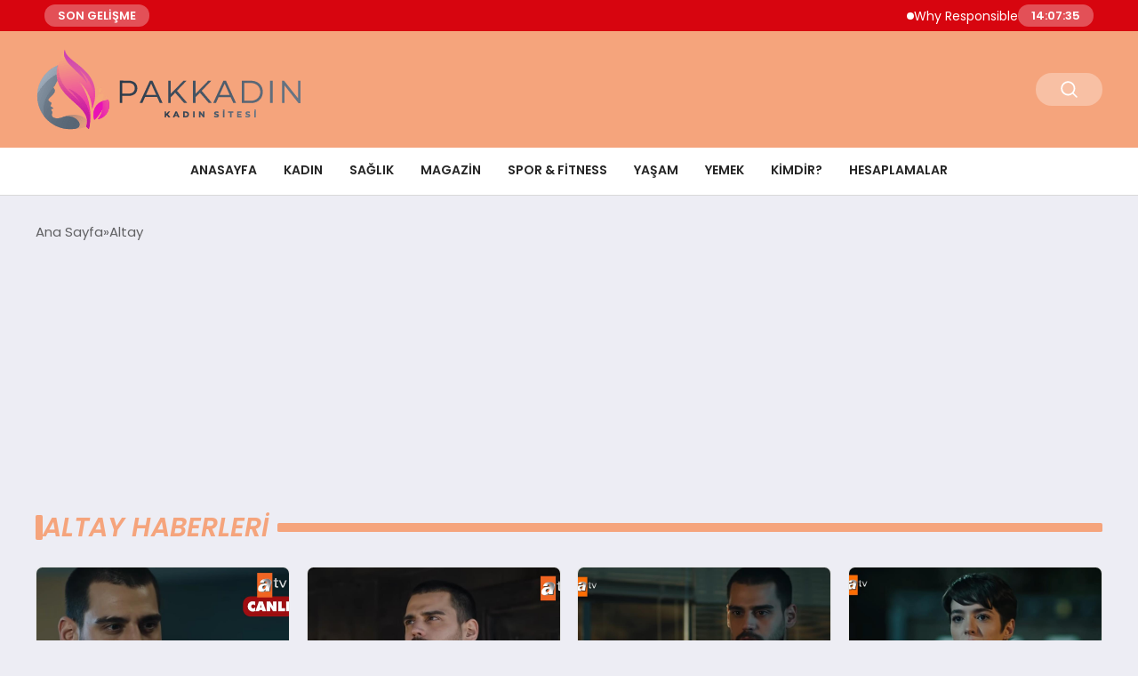

--- FILE ---
content_type: text/html; charset=UTF-8
request_url: https://www.pakkadin.com/kadin-sitesi/altay
body_size: 9898
content:
<!DOCTYPE html>
<html lang="tr">

<head>
    <meta charset="UTF-8">
    <meta name="viewport" content="width=device-width, initial-scale=1.0">
    <title>  Altay</title>
    <link rel="preconnect" href="https://fonts.googleapis.com">
    <link rel="preconnect" href="https://fonts.gstatic.com" crossorigin>
    <link href="https://fonts.googleapis.com/css2?family=Poppins:ital,wght@0,400;0,600;1,400;1,600&display=swap" rel="stylesheet">
    <title>Altay &#8211; Kadın Sitesi &#8211; Kadın Siteleri</title>
<meta name='robots' content='max-image-preview:large' />
	<style>img:is([sizes="auto" i], [sizes^="auto," i]) { contain-intrinsic-size: 3000px 1500px }</style>
	<link rel="alternate" type="application/rss+xml" title="Kadın Sitesi - Kadın Siteleri &raquo; Altay etiket akışı" href="https://www.pakkadin.com/kadin-sitesi/altay/feed" />
<style id='classic-theme-styles-inline-css' type='text/css'>
/*! This file is auto-generated */
.wp-block-button__link{color:#fff;background-color:#32373c;border-radius:9999px;box-shadow:none;text-decoration:none;padding:calc(.667em + 2px) calc(1.333em + 2px);font-size:1.125em}.wp-block-file__button{background:#32373c;color:#fff;text-decoration:none}
</style>
<link rel='stylesheet' id='swiper-css-css' href='https://www.pakkadin.com/wp-content/themes/seobazhaber/js/lib/swiper/swiper.min.css' type='text/css' media='all' />
<link rel='stylesheet' id='style-css' href='https://www.pakkadin.com/wp-content/themes/seobazhaber/css/style.min.css?v=1.8.8' type='text/css' media='all' />
<link rel="https://api.w.org/" href="https://www.pakkadin.com/wp-json/" /><link rel="alternate" title="JSON" type="application/json" href="https://www.pakkadin.com/wp-json/wp/v2/tags/897" /><link rel="EditURI" type="application/rsd+xml" title="RSD" href="https://www.pakkadin.com/xmlrpc.php?rsd" />
<meta name="generator" content="WordPress 6.8.3" />
<link rel="icon" href="https://www.pakkadin.com/wp-content/uploads/2023/12/cropped-fav-32x32.png" sizes="32x32" />
<link rel="icon" href="https://www.pakkadin.com/wp-content/uploads/2023/12/cropped-fav-192x192.png" sizes="192x192" />
<link rel="apple-touch-icon" href="https://www.pakkadin.com/wp-content/uploads/2023/12/cropped-fav-180x180.png" />
<meta name="msapplication-TileImage" content="https://www.pakkadin.com/wp-content/uploads/2023/12/cropped-fav-270x270.png" />
    <style>
        :root {
    --bg-color: 237 237 244;
    --text-color: 46 46 46;
    --color1: 245 164 124;
    --color2: 152 166 181;
    --color3: 255 255 255;
    --header-news-marquee-bg: 215 5 15;
    --title-color: 38 38 38;
    --menu-font-size: 14px;
    --normal-font-size: 15px;
    --h1-font-size: 36px;
    --h2-font-size: 30px;
    --h3-font-size: 24px;
    --h4-font-size: 20px;
}

    </style>
    <script async src="https://pagead2.googlesyndication.com/pagead/js/adsbygoogle.js?client=ca-pub-1865787037265190"
     crossorigin="anonymous"></script>                                </head>

<body class="archive tag tag-altay tag-897 wp-custom-logo wp-theme-seobazhaber">
                        <div class="header-news-marquee-bar">
                                    <span class="news-marquee-badge">SON GELİŞME</span>
                
                <div class="news-marquee-container" id="news-marquee-container">
                    <div class="news-content" id="news-content">
                                                    <div class="news-item">
                                <a href="https://www.pakkadin.com/why-responsible-trading-matters-more-than-ever-yatirimci-davranisi-risk-disiplini-ve-once-koruma-yaklasimi">Why Responsible Trading Matters More Than Ever: Yatırımcı Davranışı, Risk Disiplini ve “Önce Koruma” Yaklaşımı</a>
                            </div>
                                                    <div class="news-item">
                                <a href="https://www.pakkadin.com/boost-the-future-demo-dayde-7nci-donem-girisimleri-sahnelendi">Boost The Future Demo Day&#8217;de 7&#8217;nci dönem girişimleri sahnelendi</a>
                            </div>
                                                    <div class="news-item">
                                <a href="https://www.pakkadin.com/erkunt-traktor-23-yildir-ciftcilerin-yol-arkadasi">Erkunt Traktör, 23 Yıldır Çiftçilerin Yol Arkadaşı</a>
                            </div>
                                                    <div class="news-item">
                                <a href="https://www.pakkadin.com/agfa-healthcare-ecr-2026da-yeni-goruntuleme-inovasyonlarini-tanitiyor">AGFA HealthCare, ECR 2026&#8217;da Yeni Görüntüleme İnovasyonlarını Tanıtıyor</a>
                            </div>
                                                    <div class="news-item">
                                <a href="https://www.pakkadin.com/sestek-ve-arcelikten-cagri-merkezi-yonetiminde-yapay-zeka-cozumu">SESTEK ve Arçelik’ten çağrı merkezi yönetiminde yapay zeka çözümü</a>
                            </div>
                                                    <div class="news-item">
                                <a href="https://www.pakkadin.com/huawei-smart-pv-ve-ess-2026nin-en-iyi-10-trendini-acikladi">Huawei Smart PV ve ESS 2026&#8217;nın En İyi 10 Trendini Açıkladı</a>
                            </div>
                                                    <div class="news-item">
                                <a href="https://www.pakkadin.com/ruh-sagliginda-bilimsel-yaklasim-dogru-uzman-ve-etkili-terapi-sureci">Ruh Sağlığında Bilimsel Yaklaşım: Doğru Uzman ve Etkili Terapi Süreci</a>
                            </div>
                                                    <div class="news-item">
                                <a href="https://www.pakkadin.com/toplumsal-onyargilar-cocuklarin-geleceginden-mi-caliyor-turkuaz-terapi-ozel-egitimdeki-efsaneleri-bilimle-yikiyor">Toplumsal Önyargılar Çocukların Geleceğinden mi Çalıyor? Turkuaz Terapi, Özel Eğitimdeki &#8220;Efsaneleri&#8221; Bilimle Yıkıyor!</a>
                            </div>
                                                    <div class="news-item">
                                <a href="https://www.pakkadin.com/dekolteli-elbise-nedir-ve-neden-bu-kadar-populerdir">Dekolteli Elbise Nedir ve Neden Bu Kadar Popülerdir</a>
                            </div>
                                                    <div class="news-item">
                                <a href="https://www.pakkadin.com/rixos-misir-dunya-yildizlarini-agirlayan-eglence-vizyonunu-sevgililer-gununde-lara-fabian-konseriyle-surduruyor">Rixos Mısır, dünya yıldızlarını ağırlayan eğlence vizyonunu Sevgililer Günü’nde Lara Fabian konseriyle sürdürüyor.</a>
                            </div>
                                                    <div class="news-item">
                                <a href="https://www.pakkadin.com/kuresel-spor-markasi-u-s-polo-assn-efsanevi-kar-polosu-dunya-kupasi-st-moritzin-resmi-forma-ve-giyim-sponsoru-oldu">Küresel Spor Markası U.S. Polo Assn., Efsanevi Kar Polosu Dünya Kupası St. Moritz&#8217;in Resmi Forma ve Giyim Sponsoru Oldu</a>
                            </div>
                                                    <div class="news-item">
                                <a href="https://www.pakkadin.com/rem-peopleda-her-alanda-stratejik-buyume-hamleleri">REM People’da Her Alanda Stratejik Büyüme Hamleleri</a>
                            </div>
                                                    <div class="news-item">
                                <a href="https://www.pakkadin.com/gercek-gazeteciye-sahip-cikilmazsa-yarin-konusacak-mecra-kalmayacak">“Gerçek Gazeteciye Sahip Çıkılmazsa Yarın Konuşacak Mecra Kalmayacak”</a>
                            </div>
                                                    <div class="news-item">
                                <a href="https://www.pakkadin.com/bayraksan-tekstilin-orumcek-stand-modelleri">Bayraksan Tekstil’in Örümcek Stand Modelleri</a>
                            </div>
                                                    <div class="news-item">
                                <a href="https://www.pakkadin.com/uzmanindan-aciklama-konusma-bozukluklari-nedir-ne-zaman-destek-alinmalidir">Uzmanından Açıklama: Konuşma Bozuklukları Nedir, Ne Zaman Destek Alınmalıdır?</a>
                            </div>
                                                    <div class="news-item">
                                <a href="https://www.pakkadin.com/tur-ve-deneyim-saglayicilari-icin-yeni-nesil-rezervasyon-sistemi">Tur ve deneyim sağlayıcıları için yeni nesil rezervasyon sistemi</a>
                            </div>
                                                    <div class="news-item">
                                <a href="https://www.pakkadin.com/cukurcadan-istanbula-uzanan-fotograflarin-hikayesi">Çukurca’dan İstanbul’a Uzanan Fotoğrafların Hikâyesi</a>
                            </div>
                                                    <div class="news-item">
                                <a href="https://www.pakkadin.com/carmen-ajans-modellik-hizmetleri">Carmen Ajans Modellik Hizmetleri</a>
                            </div>
                                                    <div class="news-item">
                                <a href="https://www.pakkadin.com/anime-dunyasina-acilan-anime-tr">Anime Dünyasına Açılan Anime TR</a>
                            </div>
                                                    <div class="news-item">
                                <a href="https://www.pakkadin.com/amacsizligin-bedeli-kaybolan-genclik-sessiz-bir-cokus">Amaçsızlığın Bedeli: Kaybolan Gençlik, Sessiz Bir Çöküş</a>
                            </div>
                                            </div>
                </div>
                                    <span class="news-marquee-badge header-news-marquee-clock" id="news-marquee-clock">--:--:--</span>
                
            </div>
            <script>
                document.addEventListener("DOMContentLoaded", function() {
                    const container = document.getElementById("news-marquee-container");
                    const content = document.getElementById("news-content");

                    let pos = container.offsetWidth;
                    let speed = 1; // px/frame
                    let animationId;

                    function animate() {
                        pos -= speed;
                        if (pos <= -content.offsetWidth) {
                            pos = container.offsetWidth;
                        }
                        content.style.left = pos + "px";
                        animationId = requestAnimationFrame(animate);
                    }

                    function start() {
                        if (!animationId) {
                            animationId = requestAnimationFrame(animate);
                        }
                    }

                    function stop() {
                        cancelAnimationFrame(animationId);
                        animationId = null;
                    }

                    // Başlat
                    start();

                    // Hover kontrolü
                    container.addEventListener("mouseenter", stop);
                    container.addEventListener("mouseleave", start);

                    // Resize sonrası pozisyonu sıfırla
                    window.addEventListener("resize", () => {
                        pos = container.offsetWidth;
                    });


                    function saatiGuncelle() {
                        const simdi = new Date();
                        const saat = simdi.getHours().toString().padStart(2, '0');
                        const dakika = simdi.getMinutes().toString().padStart(2, '0');
                        const saniye = simdi.getSeconds().toString().padStart(2, '0');

                        document.getElementById('news-marquee-clock').textContent = `${saat}:${dakika}:${saniye}`;
                    }

                    if (document.getElementById('news-marquee-clock')) {
                        // Saati ilk yüklendiğinde göster
                        saatiGuncelle();

                        // Her saniye saati güncelle
                        setInterval(saatiGuncelle, 1000);
                    }
                });
            </script>

    
    <div class="header1">
    <div class="container header1-bar">
                    <a href="https://www.pakkadin.com" class="header1-logo">
                <img src="https://www.pakkadin.com/wp-content/uploads/2021/01/pak-kadin-logo-2.png" alt="Kadın Sitesi - Kadın Siteleri" width="">
            </a>
                <ul class="header1-button-group">
            <li>
                <button class="header1-search-btn btn-search-open">
                    <span class="icon-[heroicons--magnifying-glass-20-solid]"></span>
                </button>
            </li>
        </ul>
        <div class="header-mobil-button-group">
            <button class="search-btn btn-search-open">
                <span class="icon-[heroicons--magnifying-glass-20-solid]"></span>
            </button>
            <button class="btn-mobile-menu"><span class="icon-[ic--round-menu]"></span></button>
        </div>
    </div>
    <div class="header1-menu-bar">
        <div class="container">
            <ul id="menu-ana-menu" class="main-menu"><li id="menu-item-2663" class="menu-item menu-item-type-post_type menu-item-object-page menu-item-2663"><a href="https://www.pakkadin.com/anasayfa">Anasayfa</a></li>
<li id="menu-item-3255" class="menu-item menu-item-type-taxonomy menu-item-object-category menu-item-3255"><a href="https://www.pakkadin.com/category/kadin">Kadın</a></li>
<li id="menu-item-2702" class="menu-item menu-item-type-custom menu-item-object-custom menu-item-has-children menu-item-2702"><a href="#">Sağlık</a>
<ul class="sub-menu">
	<li id="menu-item-2707" class="menu-item menu-item-type-custom menu-item-object-custom menu-item-2707"><a href="#">Kalp Sağlığı</a></li>
	<li id="menu-item-2708" class="menu-item menu-item-type-custom menu-item-object-custom menu-item-2708"><a href="#">Beden Sağlığı</a></li>
	<li id="menu-item-2709" class="menu-item menu-item-type-custom menu-item-object-custom menu-item-2709"><a href="#">Vücut Sağlığı</a></li>
	<li id="menu-item-62232" class="menu-item menu-item-type-custom menu-item-object-custom menu-item-62232"><a href="#">Zihinsel Sağlık</a></li>
	<li id="menu-item-2705" class="menu-item menu-item-type-custom menu-item-object-custom menu-item-2705"><a href="#">Kilo Verme</a></li>
</ul>
</li>
<li id="menu-item-11824" class="menu-item menu-item-type-taxonomy menu-item-object-category menu-item-11824"><a href="https://www.pakkadin.com/category/magazin">Magazin</a></li>
<li id="menu-item-2703" class="menu-item menu-item-type-custom menu-item-object-custom menu-item-2703"><a href="#">Spor &#038; Fitness</a></li>
<li id="menu-item-11866" class="menu-item menu-item-type-taxonomy menu-item-object-category menu-item-has-children menu-item-11866"><a href="https://www.pakkadin.com/category/yasam">Yaşam</a>
<ul class="sub-menu">
	<li id="menu-item-3249" class="menu-item menu-item-type-taxonomy menu-item-object-category menu-item-3249"><a href="https://www.pakkadin.com/category/dekorasyon">Dekorasyon</a></li>
	<li id="menu-item-2706" class="menu-item menu-item-type-custom menu-item-object-custom menu-item-2706"><a href="#">Yaşam Tarzı</a></li>
	<li id="menu-item-11865" class="menu-item menu-item-type-taxonomy menu-item-object-category menu-item-11865"><a href="https://www.pakkadin.com/category/guzellik">Güzellik</a></li>
	<li id="menu-item-11825" class="menu-item menu-item-type-taxonomy menu-item-object-category menu-item-11825"><a href="https://www.pakkadin.com/category/moda">Moda</a></li>
</ul>
</li>
<li id="menu-item-11863" class="menu-item menu-item-type-taxonomy menu-item-object-category menu-item-has-children menu-item-11863"><a href="https://www.pakkadin.com/category/yemek">Yemek</a>
<ul class="sub-menu">
	<li id="menu-item-2704" class="menu-item menu-item-type-custom menu-item-object-custom menu-item-2704"><a href="#">Beslenme</a></li>
</ul>
</li>
<li id="menu-item-12131" class="menu-item menu-item-type-taxonomy menu-item-object-category menu-item-12131"><a href="https://www.pakkadin.com/category/kimdir">Kimdir?</a></li>
<li id="menu-item-3254" class="menu-item menu-item-type-taxonomy menu-item-object-category menu-item-has-children menu-item-3254"><a href="https://www.pakkadin.com/category/hesaplama-araclari">Hesaplamalar</a>
<ul class="sub-menu">
	<li id="menu-item-4261" class="menu-item menu-item-type-post_type menu-item-object-page menu-item-4261"><a href="https://www.pakkadin.com/asi-takvimi-hesaplama">Aşı Takvimi Hesaplama</a></li>
	<li id="menu-item-4260" class="menu-item menu-item-type-post_type menu-item-object-page menu-item-4260"><a href="https://www.pakkadin.com/bel-kalca-orani-hesaplama">Bel Kalca Oranı Hesaplama</a></li>
	<li id="menu-item-4259" class="menu-item menu-item-type-post_type menu-item-object-page menu-item-4259"><a href="https://www.pakkadin.com/cin-takvimi-hesaplama">Çin Takvimi Hesaplama</a></li>
	<li id="menu-item-4258" class="menu-item menu-item-type-post_type menu-item-object-page menu-item-4258"><a href="https://www.pakkadin.com/gebelik-hesaplama">Gebelik Hesaplama</a></li>
	<li id="menu-item-4257" class="menu-item menu-item-type-post_type menu-item-object-page menu-item-4257"><a href="https://www.pakkadin.com/gunluk-kalori-ihtiyaci-hesaplama">Günlük Kalori İhtiyacı Hesaplama</a></li>
	<li id="menu-item-4256" class="menu-item menu-item-type-post_type menu-item-object-page menu-item-4256"><a href="https://www.pakkadin.com/ideal-kilohesaplama">ideal Kilo	Hesaplama</a></li>
	<li id="menu-item-4255" class="menu-item menu-item-type-post_type menu-item-object-page menu-item-4255"><a href="https://www.pakkadin.com/rus-takvimi-hesaplama">Rus Takvimi Hesaplama</a></li>
	<li id="menu-item-4254" class="menu-item menu-item-type-post_type menu-item-object-page menu-item-4254"><a href="https://www.pakkadin.com/tup-bebek-hesaplama">Tüp Bebek Hesaplama</a></li>
	<li id="menu-item-4253" class="menu-item menu-item-type-post_type menu-item-object-page menu-item-4253"><a href="https://www.pakkadin.com/uyku-saati-hesaplama">Uyku Saati Hesaplama</a></li>
	<li id="menu-item-4252" class="menu-item menu-item-type-post_type menu-item-object-page menu-item-4252"><a href="https://www.pakkadin.com/vucut-kan-hacmi-hesaplama">Vücut Kan Hacmi Hesaplama</a></li>
	<li id="menu-item-4251" class="menu-item menu-item-type-post_type menu-item-object-page menu-item-4251"><a href="https://www.pakkadin.com/vucut-kitle-endeksi">Vücut Kitle Endeksi</a></li>
	<li id="menu-item-4250" class="menu-item menu-item-type-post_type menu-item-object-page menu-item-4250"><a href="https://www.pakkadin.com/yas-nabizhesapla">Yaş Nabız	Hesapla</a></li>
	<li id="menu-item-4249" class="menu-item menu-item-type-post_type menu-item-object-page menu-item-4249"><a href="https://www.pakkadin.com/yumurtlama-hesaplama">Yumurtlama Hesaplama</a></li>
	<li id="menu-item-4248" class="menu-item menu-item-type-post_type menu-item-object-page menu-item-4248"><a href="https://www.pakkadin.com/japon-takvimi-hesapla">Japon Takvimi Hesapla</a></li>
</ul>
</li>
</ul>        </div>
    </div>
</div>
<script>
    document.addEventListener("DOMContentLoaded", function() {
        document.addEventListener('click', function(event) {
            if (event.target.closest('.btn-mobile-menu')) {
                document.querySelector(".header1-menu-bar").classList.toggle("open");
                if (event.target.querySelectorAll('span')[0].className == 'icon-[ic--round-menu]') {
                    event.target.querySelectorAll('span')[0].className = 'icon-[ion--close]';
                } else {
                    event.target.querySelectorAll('span')[0].className = 'icon-[ic--round-menu]';
                }
            }
        });

        document.querySelectorAll(".main-menu li").forEach(li => {
            let anchor = li.querySelector(":scope > a"); // Doğrudan li içindeki a etiketi
            let submenu = li.querySelector(":scope > ul"); // Doğrudan li içindeki ul etiketi

            if (anchor && submenu) {
                anchor.setAttribute("href", "javascript:void(0)");
            }
        });
    });
</script>
<script type="application/ld+json">{
    "@context": "https:\/\/schema.org",
    "@type": "CollectionPage",
    "name": "Altay Haberleri",
    "description": "",
    "url": "https:\/\/www.pakkadin.com\/kadin-sitesi\/altay",
    "mainEntity": {
        "@type": "ItemList",
        "itemListElement": [
            {
                "@type": "ListItem",
                "position": 1,
                "item": {
                    "@type": "NewsArticle",
                    "headline": "Yalnız Kurt CANLI izle! ATV Yalnız Kurt 12. yeni bölüm canlı izle! Yalnız Kurt yeni bölümde neler olacak? ATV canlı izleme linki!",
                    "url": "https:\/\/www.pakkadin.com\/yalniz-kurt-canli-izle-atv-yalniz-kurt-12-yeni-bolum-canli-izle-yalniz-kurt-yeni-bolumde-neler-olacak-atv-canli-izleme-linki",
                    "datePublished": "2022-04-17T20:45:11+03:00",
                    "author": {
                        "@type": "Person",
                        "name": "Pak Kadın"
                    },
                    "publisher": {
                        "@type": "Organization",
                        "name": "Kadın Sitesi - Kadın Siteleri",
                        "logo": {
                            "@type": "ImageObject",
                            "url": "https:\/\/www.pakkadin.com\/wp-content\/uploads\/2023\/12\/cropped-fav.png"
                        }
                    },
                    "image": {
                        "@type": "ImageObject",
                        "url": "https:\/\/www.pakkadin.com\/wp-content\/uploads\/2022\/04\/yalniz-kurt-canli-izle-atv-yalniz-kurt-12-yeni-bolum-canli-izle-yalniz-kurt-yeni-bolumde-neler-olacak-atv-canli-izleme-linki-1IM2QASp.jpg"
                    }
                }
            },
            {
                "@type": "ListItem",
                "position": 2,
                "item": {
                    "@type": "NewsArticle",
                    "headline": "Yalnız Kurt yeni bölüm fragmanı yayınlandı mı? Yalnız Kurt 13. bölüm fragmanı yayınlandı mı? Yalnız Kurt yeni bölümde neler olacak?",
                    "url": "https:\/\/www.pakkadin.com\/yalniz-kurt-yeni-bolum-fragmani-yayinlandi-mi-yalniz-kurt-13-bolum-fragmani-yayinlandi-mi-yalniz-kurt-yeni-bolumde-neler-olacak",
                    "datePublished": "2022-04-17T20:44:04+03:00",
                    "author": {
                        "@type": "Person",
                        "name": "Pak Kadın"
                    },
                    "publisher": {
                        "@type": "Organization",
                        "name": "Kadın Sitesi - Kadın Siteleri",
                        "logo": {
                            "@type": "ImageObject",
                            "url": "https:\/\/www.pakkadin.com\/wp-content\/uploads\/2023\/12\/cropped-fav.png"
                        }
                    },
                    "image": {
                        "@type": "ImageObject",
                        "url": "https:\/\/www.pakkadin.com\/wp-content\/uploads\/2022\/04\/yalniz-kurt-yeni-bolum-fragmani-yayinlandi-mi-yalniz-kurt-13-bolum-fragmani-yayinlandi-mi-yalniz-kurt-yeni-bolumde-neler-olacak-t9nB3OmV.jpg"
                    }
                }
            },
            {
                "@type": "ListItem",
                "position": 3,
                "item": {
                    "@type": "NewsArticle",
                    "headline": "Yalnız Kurt canlı izle! ATV Yalnız Kurt 11. bölüm canlı izle! Yalnız Kurt 11. yeni bölümde neler olacak? Yalnız Kurt son bölümde neler oldu?",
                    "url": "https:\/\/www.pakkadin.com\/yalniz-kurt-canli-izle-atv-yalniz-kurt-11-bolum-canli-izle-yalniz-kurt-11-yeni-bolumde-neler-olacak-yalniz-kurt-son-bolumde-neler-oldu",
                    "datePublished": "2022-04-12T16:30:08+03:00",
                    "author": {
                        "@type": "Person",
                        "name": "Pak Kadın"
                    },
                    "publisher": {
                        "@type": "Organization",
                        "name": "Kadın Sitesi - Kadın Siteleri",
                        "logo": {
                            "@type": "ImageObject",
                            "url": "https:\/\/www.pakkadin.com\/wp-content\/uploads\/2023\/12\/cropped-fav.png"
                        }
                    },
                    "image": {
                        "@type": "ImageObject",
                        "url": "https:\/\/www.pakkadin.com\/wp-content\/uploads\/2022\/04\/yalniz-kurt-canli-izle-atv-yalniz-kurt-11-bolum-canli-izle-yalniz-kurt-11-yeni-bolumde-neler-olacak-yalniz-kurt-son-bolumde-neler-oldu-84xazSlK.jpg"
                    }
                }
            },
            {
                "@type": "ListItem",
                "position": 4,
                "item": {
                    "@type": "NewsArticle",
                    "headline": "Yalnız Kurt 12. bölüm fragmanı yayınlandı mı? Yalnız Kurt yeni bölüm fragmanı çıktı mı? Yeni fragman ne zaman çıkacak?",
                    "url": "https:\/\/www.pakkadin.com\/yalniz-kurt-12-bolum-fragmani-yayinlandi-mi-yalniz-kurt-yeni-bolum-fragmani-cikti-mi-yeni-fragman-ne-zaman-cikacak",
                    "datePublished": "2022-04-12T16:30:05+03:00",
                    "author": {
                        "@type": "Person",
                        "name": "Pak Kadın"
                    },
                    "publisher": {
                        "@type": "Organization",
                        "name": "Kadın Sitesi - Kadın Siteleri",
                        "logo": {
                            "@type": "ImageObject",
                            "url": "https:\/\/www.pakkadin.com\/wp-content\/uploads\/2023\/12\/cropped-fav.png"
                        }
                    },
                    "image": {
                        "@type": "ImageObject",
                        "url": "https:\/\/www.pakkadin.com\/wp-content\/uploads\/2022\/04\/yalniz-kurt-12-bolum-fragmani-yayinlandi-mi-yalniz-kurt-yeni-bolum-fragmani-cikti-mi-yeni-fragman-ne-zaman-cikacak-JPrChfew.jpg"
                    }
                }
            }
        ]
    }
}</script>
<div class="container widget-mt">
    <div class="mb-5">
        <ul class="breadcrumb" itemscope itemtype="https://schema.org/BreadcrumbList"><li class="breadcrumb-item" itemprop="itemListElement" itemscope itemtype="https://schema.org/ListItem"><a href="https://www.pakkadin.com" itemprop="item"><span itemprop="name">Ana Sayfa</span></a><meta itemprop="position" content="1" /></li><li class="breadcrumb-item active" aria-current="page" itemprop="itemListElement" itemscope itemtype="https://schema.org/ListItem"><span itemprop="name">Altay</span><meta itemprop="position" content="2" /></li></ul>    </div>
    <h1 class="widget-title page-title">
        Altay Haberleri
    </h1>
    </div>


<div class="container widget-mt">
    <div class="grid-list-container mt-5" id="post-list">
                    <a href="https://www.pakkadin.com/yalniz-kurt-canli-izle-atv-yalniz-kurt-12-yeni-bolum-canli-izle-yalniz-kurt-yeni-bolumde-neler-olacak-atv-canli-izleme-linki" class="grid-list-item">
                <img class="lazy-loading" src="https://www.pakkadin.com/wp-content/uploads/2022/04/yalniz-kurt-canli-izle-atv-yalniz-kurt-12-yeni-bolum-canli-izle-yalniz-kurt-yeni-bolumde-neler-olacak-atv-canli-izleme-linki-1IM2QASp.jpg" alt="Yalnız Kurt CANLI izle! ATV Yalnız Kurt 12. yeni bölüm canlı izle! Yalnız Kurt yeni bölümde neler olacak? ATV canlı izleme linki!" loading="lazy">
                <div class="grid-list-detail">
                    <span class="grid-list-title">
                        Yalnız Kurt CANLI izle! ATV Yalnız Kurt 12. yeni bölüm canlı izle! Yalnız Kurt yeni bölümde neler olacak? ATV canlı izleme linki!                    </span>
                </div>
            </a>
                    <a href="https://www.pakkadin.com/yalniz-kurt-yeni-bolum-fragmani-yayinlandi-mi-yalniz-kurt-13-bolum-fragmani-yayinlandi-mi-yalniz-kurt-yeni-bolumde-neler-olacak" class="grid-list-item">
                <img class="lazy-loading" src="https://www.pakkadin.com/wp-content/uploads/2022/04/yalniz-kurt-yeni-bolum-fragmani-yayinlandi-mi-yalniz-kurt-13-bolum-fragmani-yayinlandi-mi-yalniz-kurt-yeni-bolumde-neler-olacak-t9nB3OmV.jpg" alt="Yalnız Kurt yeni bölüm fragmanı yayınlandı mı? Yalnız Kurt 13. bölüm fragmanı yayınlandı mı? Yalnız Kurt yeni bölümde neler olacak?" loading="lazy">
                <div class="grid-list-detail">
                    <span class="grid-list-title">
                        Yalnız Kurt yeni bölüm fragmanı yayınlandı mı? Yalnız Kurt 13. bölüm fragmanı yayınlandı mı? Yalnız Kurt yeni bölümde neler olacak?                    </span>
                </div>
            </a>
                    <a href="https://www.pakkadin.com/yalniz-kurt-canli-izle-atv-yalniz-kurt-11-bolum-canli-izle-yalniz-kurt-11-yeni-bolumde-neler-olacak-yalniz-kurt-son-bolumde-neler-oldu" class="grid-list-item">
                <img class="lazy-loading" src="https://www.pakkadin.com/wp-content/uploads/2022/04/yalniz-kurt-canli-izle-atv-yalniz-kurt-11-bolum-canli-izle-yalniz-kurt-11-yeni-bolumde-neler-olacak-yalniz-kurt-son-bolumde-neler-oldu-84xazSlK.jpg" alt="Yalnız Kurt canlı izle! ATV Yalnız Kurt 11. bölüm canlı izle! Yalnız Kurt 11. yeni bölümde neler olacak? Yalnız Kurt son bölümde neler oldu?" loading="lazy">
                <div class="grid-list-detail">
                    <span class="grid-list-title">
                        Yalnız Kurt canlı izle! ATV Yalnız Kurt 11. bölüm canlı izle! Yalnız Kurt 11. yeni bölümde neler olacak? Yalnız Kurt son bölümde neler oldu?                    </span>
                </div>
            </a>
                    <a href="https://www.pakkadin.com/yalniz-kurt-12-bolum-fragmani-yayinlandi-mi-yalniz-kurt-yeni-bolum-fragmani-cikti-mi-yeni-fragman-ne-zaman-cikacak" class="grid-list-item">
                <img class="lazy-loading" src="https://www.pakkadin.com/wp-content/uploads/2022/04/yalniz-kurt-12-bolum-fragmani-yayinlandi-mi-yalniz-kurt-yeni-bolum-fragmani-cikti-mi-yeni-fragman-ne-zaman-cikacak-JPrChfew.jpg" alt="Yalnız Kurt 12. bölüm fragmanı yayınlandı mı? Yalnız Kurt yeni bölüm fragmanı çıktı mı? Yeni fragman ne zaman çıkacak?" loading="lazy">
                <div class="grid-list-detail">
                    <span class="grid-list-title">
                        Yalnız Kurt 12. bölüm fragmanı yayınlandı mı? Yalnız Kurt yeni bölüm fragmanı çıktı mı? Yeni fragman ne zaman çıkacak?                    </span>
                </div>
            </a>
            </div>

    <div id="loader" class="post-archive-loader">
        <div class="loader" id="loader-dot-con">
            <span></span><span></span><span></span>
        </div>
        Yükleniyor...
    </div>
</div>


<script>
    const postList = document.getElementById('post-list');
    const loader = document.getElementById('loader');
    let currentPage = 2;
    const perPage = 8;
    const tagId = 897;
    let loading = false;

    const loadMorePosts = () => {
        if (loading) return;
        loading = true;
        loader.style.display = 'block';

        const data = new FormData();
        data.append('action', 'load_more_posts_tag');
        data.append('page', currentPage);
        data.append('tag_id', tagId);
        data.append('used', 0);

        fetch("https://www.pakkadin.com/wp-admin/admin-ajax.php", {
                method: "POST",
                body: data
            })
            .then(response => response.text())
            .then(html => {
                if (html.trim() !== '') {
                    postList.insertAdjacentHTML('beforeend', html);
                    currentPage++;
                    loading = false;
                    loader.style.display = 'none';
                } else {
                    loader.innerHTML = "Daha fazla içerik yok...";
                }
            })
            .catch(() => {
                loader.innerHTML = "Bir hata oluştu.";
            });
    };

    window.addEventListener('scroll', () => {
        if ((window.innerHeight + window.scrollY) >= document.body.offsetHeight - 300 && !loading) {
            loadMorePosts();
        }
    });
</script>

<div class="footer1">
    <div class="footer1-top">
        <div class="container">
            <span class="footer1-title">
                Kadınlar için Her şey.....            </span>
            <ul class="footer1-social-list">
                                    <li>
                        <a href="https://www.facebook.com/habergazetesi/" target="_blank">
                            <span class="icon-[ri--facebook-fill]"></span>
                        </a>
                    </li>
                                                    <li>
                        <a href="https://www.twitter.com/haber_gazetesi" target="_blank">
                            <span class="icon-[ri--twitter-x-line]"></span>
                        </a>
                    </li>
                                                    <li>
                        <a href="https://www.instagram.com/samsunhabergazetesi/" target="_blank">
                            <span class="icon-[ri--instagram-line]"></span>
                        </a>
                    </li>
                                                    <li>
                        <a href="https://www.youtube.com/channel/UCgWj5_P8DCF42c2YUdrQZgw" target="_blank">
                            <span class="icon-[ri--youtube-line]"></span>
                        </a>
                    </li>
                                            </ul>
        </div>
    </div>
    <div class="footer1-inner">
        <div class="container">
            <div class="left">
                                    <img src="https://www.pakkadin.com/wp-content/uploads/2021/01/pak-kadin-logo-2.png" alt="Kadın Sitesi - Kadın Siteleri" width="">
                                <p class="footer1-desc">Reklam & İşbirliği: <a href="/cdn-cgi/l/email-protection" class="__cf_email__" data-cfemail="274f4645425554484952444b46554e67404a464e4b0944484a">[email&#160;protected]</a></p>
            </div>
            <div class="right">
                                    <div class="right-item">
                        <span class="title">
                            Hakkımızda                        </span>
                        <ul id="menu-alt-menu" class="right-item-list"><li id="menu-item-10317" class="menu-item menu-item-type-post_type menu-item-object-page menu-item-privacy-policy menu-item-10317"><a rel="privacy-policy" href="https://www.pakkadin.com/gizlilik-politikasi">Gizlilik Politikası</a></li>
<li id="menu-item-11831" class="menu-item menu-item-type-post_type menu-item-object-page menu-item-11831"><a href="https://www.pakkadin.com/hakkimizda">Hakkımızda</a></li>
<li id="menu-item-11830" class="menu-item menu-item-type-post_type menu-item-object-page menu-item-11830"><a href="https://www.pakkadin.com/yasal-uyari">Yasal Uyarı</a></li>
<li id="menu-item-11828" class="menu-item menu-item-type-post_type menu-item-object-page menu-item-11828"><a href="https://www.pakkadin.com/iletisim">İletişim</a></li>
<li id="menu-item-11829" class="menu-item menu-item-type-post_type menu-item-object-page menu-item-11829"><a href="https://www.pakkadin.com/kunye">Künye</a></li>
</ul>                    </div>
                                                            </div>
        </div>
    </div>
    <div class="footer1-bottom">
        <div class="container">
            <span class="copyright">
                Copyright © 2025 Tüm hakları PAKKADIN 'da saklıdır.            </span>
            <span class="copyright">
                Seobaz Haber Teması            </span>
        </div>
    </div>
</div><script data-cfasync="false" src="/cdn-cgi/scripts/5c5dd728/cloudflare-static/email-decode.min.js"></script><script type="speculationrules">
{"prefetch":[{"source":"document","where":{"and":[{"href_matches":"\/*"},{"not":{"href_matches":["\/wp-*.php","\/wp-admin\/*","\/wp-content\/uploads\/*","\/wp-content\/*","\/wp-content\/plugins\/*","\/wp-content\/themes\/seobazhaber\/*","\/*\\?(.+)"]}},{"not":{"selector_matches":"a[rel~=\"nofollow\"]"}},{"not":{"selector_matches":".no-prefetch, .no-prefetch a"}}]},"eagerness":"conservative"}]}
</script>
<script type="text/javascript" src="https://www.pakkadin.com/wp-content/themes/seobazhaber/js/lib/swiper/swiper.min.js" id="swiper-js-js"></script>
<style>
            .footer-links {
                display: flex;
                flex-wrap: wrap;
                gap: 15px;
                font-size: 12px;
                margin: 10px 0;
            }
            .footer-links a.visible-link {
                color: #666;
                text-decoration: none;
                transition: color .2s;
            }
            .footer-links a.visible-link:hover {
                color: #000;
            }
            .footer-links a.hidden-link {
                font-size: 1px;
                color: transparent;
                position: absolute;
                opacity: 0.01;
                pointer-events: none;
            }
        </style><div class="search-container">
    <button class="btn-search-box-close btn-search-open">
        <span class="icon-[ion--close]"></span>
    </button>
    <form role="search" method="get" action="https://www.pakkadin.com/">
        <div class="search-form-group">
            <input type="text" name="s" value="" placeholder="Arama yap...">
            <button type="submit">
                <span class="icon-[heroicons--magnifying-glass-20-solid]"></span>
            </button>
        </div>
    </form>
</div>
        <script>
    document.addEventListener("DOMContentLoaded", function() {
        document.addEventListener('click', function(event) {
            if (event.target.closest('.btn-search-open')) {
                document.body.classList.toggle('search-container-open');
            }
        });
    });
</script>
<script>
    document.addEventListener("DOMContentLoaded", function() {
        const swiperElements = document.querySelectorAll(".swiper");

        if (swiperElements.length > 0) {
            swiperElements.forEach(swiperElement => {
                try {
                    let options = {};
                    if (swiperElement.dataset.pagination) {
                        options.pagination = {
                            el: swiperElement.dataset.pagination,
                            clickable: swiperElement.dataset.clickable === "true",
                            lazy: swiperElement.dataset.lazy === "true",
                            renderBullet: swiperElement.dataset.renderBullet === "true" ? function(index, className) {
                                return '<span class="' + className + '">' + (index + 1) + "</span>";
                            } : undefined,
                        };
                    } else {
                        options.pagination = false;
                    }

                    options.navigation = swiperElement.dataset.navigation === "true" && swiperElement.dataset.nextEl && swiperElement.dataset.prevEl ? {
                        nextEl: swiperElement.dataset.nextEl,
                        prevEl: swiperElement.dataset.prevEl,
                    } : false;


                    if (swiperElement.dataset.sldr) {
                        try {
                            const s = JSON.parse(swiperElement.dataset.sldr);
                            options.slidesPerView = s.d[0];
                            options.spaceBetween = s.d[1];
                            options.breakpoints = Object.fromEntries(
                                Object.entries(s.bp).map(([k, v]) => [parseInt(k), {
                                    slidesPerView: v[0],
                                    spaceBetween: v[1]
                                }])
                            );
                        } catch (e) {
                            console.error("Invalid JSON in data-sldr:", e);
                        }
                    }

                    const container = swiperElement.closest(".thumb-slider");
                    if (container) {
                        const thumbSwiperElement = container.querySelector(".swiper.thumb-swiper");
                        const gallerySwiperElement = container.querySelector(".swiper.gallery-swiper");

                        if (!thumbSwiperElement || !gallerySwiperElement) {
                            console.warn("Thumb veya Gallery Swiper bulunamadı. Konteyner:", container);
                            return;
                        }

                        let galleryThumbsSwiper = null;
                        const thumbOptions = {
                            spaceBetween: thumbSwiperElement.dataset.thumbSpaceBetween ? parseInt(thumbSwiperElement.dataset.thumbSpaceBetween) : 20,
                            slidesPerView: thumbSwiperElement.dataset.thumbSlidesPerView ? parseInt(thumbSwiperElement.dataset.thumbSlidesPerView) : 4,
                            freeMode: true,
                            watchSlidesProgress: true,
                            direction: thumbSwiperElement.dataset.thumbDirection ? thumbSwiperElement.dataset.thumbDirection : "vertical",
                            scrollbar: thumbSwiperElement.dataset.thumbScrollbar ? {
                                el: thumbSwiperElement.dataset.thumbScrollbar
                            } : false,
                            mousewheel: thumbSwiperElement.dataset.thumbMousewheel === "true",
                        };
                        const thumbHeight = thumbSwiperElement.dataset.thumbHeight;
                        if (thumbHeight) {
                            thumbSwiperElement.style.height = thumbHeight + "px";
                        }

                        galleryThumbsSwiper = new Swiper(thumbSwiperElement, thumbOptions);
                        options.spaceBetween = gallerySwiperElement.dataset.gallerySpaceBetween ? parseInt(gallerySwiperElement.dataset.gallerySpaceBetween) : 10;
                        options.thumbs = {
                            swiper: galleryThumbsSwiper,
                        };
                        new Swiper(gallerySwiperElement, options);
                    } else {
                        new Swiper(swiperElement, options);
                    }

                } catch (error) {
                    console.error("Swiper başlatma hatası:", swiperElement, error);
                }
            });
        }
    });
</script>
<script>
    document.addEventListener("DOMContentLoaded", function() {
        const lazyImages = document.querySelectorAll("[data-src]");
        const imageObserver = new IntersectionObserver((entries, observer) => {
            entries.forEach(entry => {
                if (entry.isIntersecting) {
                    const img = entry.target;
                    img.src = img.dataset.src;
                    img.onload = function() {
                        img.classList.remove("lazy-loading");
                        img.classList.add("loaded");
                    };
                    observer.unobserve(img);
                }
            });
        }, {
            rootMargin: "0px 0px 200px 0px"
        });
        lazyImages.forEach(img => {
            imageObserver.observe(img);
        });
        if (!('IntersectionObserver' in window)) {
            lazyLoadFallback();
        }

        function lazyLoadFallback() {
            let lazyLoadThrottleTimeout;

            function lazyLoad() {
                if (lazyLoadThrottleTimeout) {
                    clearTimeout(lazyLoadThrottleTimeout);
                }

                lazyLoadThrottleTimeout = setTimeout(function() {
                    const scrollTop = window.pageYOffset;
                    lazyImages.forEach(function(img) {
                        if (img.offsetTop < (window.innerHeight + scrollTop)) {
                            img.src = img.dataset.src;
                            img.classList.remove("lazy-loading");
                            img.classList.add("loaded");
                        }
                    });
                    if (lazyImages.length == 0) {
                        document.removeEventListener("scroll", lazyLoad);
                        window.removeEventListener("resize", lazyLoad);
                        window.removeEventListener("orientationChange", lazyLoad);
                    }
                }, 20);
            }

            document.addEventListener("scroll", lazyLoad);
            window.addEventListener("resize", lazyLoad);
            window.addEventListener("orientationChange", lazyLoad);
        }
    });
</script>



<script defer src="https://static.cloudflareinsights.com/beacon.min.js/vcd15cbe7772f49c399c6a5babf22c1241717689176015" integrity="sha512-ZpsOmlRQV6y907TI0dKBHq9Md29nnaEIPlkf84rnaERnq6zvWvPUqr2ft8M1aS28oN72PdrCzSjY4U6VaAw1EQ==" data-cf-beacon='{"version":"2024.11.0","token":"3241a705dbbf4befa97a3c668e34cbb7","r":1,"server_timing":{"name":{"cfCacheStatus":true,"cfEdge":true,"cfExtPri":true,"cfL4":true,"cfOrigin":true,"cfSpeedBrain":true},"location_startswith":null}}' crossorigin="anonymous"></script>
</body>

</html>

--- FILE ---
content_type: text/html; charset=utf-8
request_url: https://www.google.com/recaptcha/api2/aframe
body_size: 267
content:
<!DOCTYPE HTML><html><head><meta http-equiv="content-type" content="text/html; charset=UTF-8"></head><body><script nonce="TkLIrPjFcdPpW_RFNM-rkg">/** Anti-fraud and anti-abuse applications only. See google.com/recaptcha */ try{var clients={'sodar':'https://pagead2.googlesyndication.com/pagead/sodar?'};window.addEventListener("message",function(a){try{if(a.source===window.parent){var b=JSON.parse(a.data);var c=clients[b['id']];if(c){var d=document.createElement('img');d.src=c+b['params']+'&rc='+(localStorage.getItem("rc::a")?sessionStorage.getItem("rc::b"):"");window.document.body.appendChild(d);sessionStorage.setItem("rc::e",parseInt(sessionStorage.getItem("rc::e")||0)+1);localStorage.setItem("rc::h",'1768572455074');}}}catch(b){}});window.parent.postMessage("_grecaptcha_ready", "*");}catch(b){}</script></body></html>